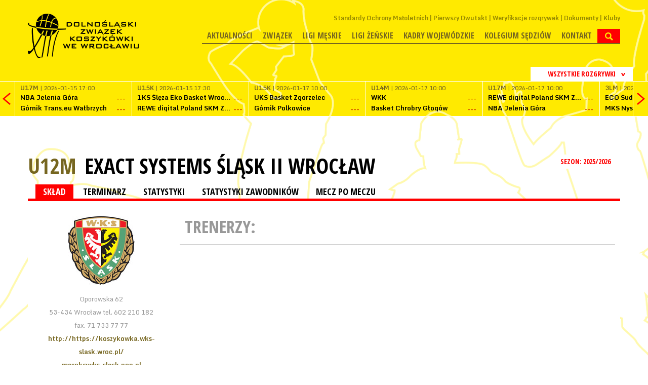

--- FILE ---
content_type: text/html; charset=UTF-8
request_url: https://dzkosz.wroclaw.pl/liga/271/sezon/23/d/6943/exact-systems-slask-ii-wroclaw.html
body_size: 4694
content:
<!DOCTYPE html>
<html>
    <head>
  <meta charset="UTF-8"/>
  <meta name="viewport" content="width=1200"/>
  <link rel="stylesheet" href="/tpl/index/css/style.css?v=1.1"/>
  <title>Exact Systems Śląsk II Wrocław - Zawodnicy</title>
  <meta name="keywords" content=""/>
  <meta name="description" content=""/>
  <link rel="stylesheet" href="/js/fancybox/jquery.fancybox.css?v=2.1.5" type="text/css" media="screen"/>

  <meta name="theme-color" content="#ffffff">

  <link rel="alternate" type="application/rss+xml" title="Kanał RSS DZKosz" href="/rss"/>
  <meta property="og:locale" content="pl_PL"/>
  <meta property="og:locale:alternate" content="en_US"/>
          <meta property="og:type" content="website"/>
      <meta property="og:image" content="https://dzkosz.wroclaw.pl/tpl/index/images/logo.png"/>
      <meta property="og:image:width" content="264"/>
      <meta property="og:image:height" content="110"/>
      <meta property="og:site_name" content="Opolski Związek Koszykówki - DZKosz"/>
  <meta property="og:title" content="Dolnośląski Związek Koszykówki"/>
  <meta property="og:url" content="https://dzkosz.wroclaw.pl/liga/271/sezon/23/d/6943/exact-systems-slask-ii-wroclaw.html"/>
  <meta property="og:description" content="Dolnośląski Związek Koszykówki"/>
  <script src="https://use.fontawesome.com/54b95336fa.js"></script>
  <!-- Google tag (gtag.js) -->
  <script async src="https://www.googletagmanager.com/gtag/js?id=G-2DXBTDR04N"></script>
  <script>
    window.dataLayer = window.dataLayer || [];

    function gtag () {dataLayer.push(arguments);}

    gtag('js', new Date());

    gtag('config', 'G-2DXBTDR04N');
  </script>
    </head>
    <body>
        <div class="background">
    <div></div>
</div>
<header>
    <div>
        <a href="/">
            <img src="/tpl/index/images/logo.png" alt="Dolnośląski Związek Koszykówki">
        </a>
        <div>
            <nav>
    <ul>
                    <li><a href="/som.html">Standardy Ochrony Małoletnich</a></li>
                    <li><a href="/aktualnosci/k/4/pierwszy-dwutakt.html">Pierwszy Dwutakt</a></li>
                    <li><a href="/weryfikacje.html">Weryfikacje rozgrywek</a></li>
                    <li><a href="/dokumenty.html">Dokumenty</a></li>
                    <li><a href="/kluby.html">Kluby</a></li>
            </ul>
</nav>            <nav>
    <ul>
                                <li>
                                    <a href="/aktualnosci.html">Aktualności</a>
                                            </li>
                                <li>
                                    <a href="/zarzad.html">Związek</a>
                                                    <ul>
                                                                                <li>
                                                                    <a href="/zarzad.html">Skład Zarządu</a>
                                                            </li>
                                                                                <li>
                                                                    <a href="/komisja-rewizyjna.html">Skład Komisja Rewizyjna</a>
                                                            </li>
                                                                                <li>
                                                                    <a href="/statut.html">Statut DZKosz</a>
                                                            </li>
                                                                                <li>
                                                                    <a href="/kluby.html">Kluby</a>
                                                            </li>
                                                                                <li>
                                                                    <a href="/honorowi-dzkosz.html">Honorowi Członkowie DZKosz</a>
                                                            </li>
                                                                                <li>
                                                                    <a href="/komisja-ekwiwalenty.html">Skład Komisji ds. ekwiwalentów</a>
                                                            </li>
                                            </ul>
                            </li>
                                <li>
                                    <a href="/">Ligi męskie</a>
                                                    <ul>
                                                                                <li>
                                                                    <a href="/liga/264/terminarz_i_wyniki.html">3LM</a>
                                                            </li>
                                                                                <li>
                                                                    <a href="/liga/382/terminarz_i_wyniki.html">Liga Juniorów Starszych</a>
                                                            </li>
                                                                                <li>
                                                                    <a href="/liga/383/terminarz_i_wyniki.html">Liga Juniorów</a>
                                                            </li>
                                                                                <li>
                                                                    <a href="/liga/268/terminarz_i_wyniki.html">Liga Kadetów U15M</a>
                                                            </li>
                                                                                <li>
                                                                    <a href="/liga/269/terminarz_i_wyniki.html">Liga Kadetów U14M</a>
                                                            </li>
                                                                                <li>
                                                                    <a href="/liga/270/terminarz_i_wyniki.html">Liga Młodzików</a>
                                                            </li>
                                                                                <li>
                                                                    <a href="/liga/271/terminarz_i_wyniki.html">Mini Koszykówka Chłopców U12</a>
                                                            </li>
                                                                                <li>
                                                                    <a href="/liga/381/terminarz_i_wyniki.html">Mini Koszykówka Chłopców U11</a>
                                                            </li>
                                                                                <li>
                                                                    <a href="/liga/439/terminarz_i_wyniki.html">Mini Koszykówka Chłopców U10</a>
                                                            </li>
                                            </ul>
                            </li>
                                <li>
                                    <a href="/">Ligi żeńskie</a>
                                                    <ul>
                                                                                <li>
                                                                    <a href="/liga/278/terminarz_i_wyniki.html">2LK</a>
                                                            </li>
                                                                                <li>
                                                                    <a href="/liga/384/terminarz_i_wyniki.html">Liga Juniorek Starszych</a>
                                                            </li>
                                                                                <li>
                                                                    <a href="/liga/385/terminarz_i_wyniki.html">Liga Juniorek</a>
                                                            </li>
                                                                                <li>
                                                                    <a href="/liga/386/terminarz_i_wyniki.html">Liga Kadetek</a>
                                                            </li>
                                                                                <li>
                                                                    <a href="/liga/276/terminarz_i_wyniki.html">Liga Młodziczek</a>
                                                            </li>
                                                                                <li>
                                                                    <a href="/liga/277/terminarz_i_wyniki.html">Mini Koszykówka Dziewcząt U12</a>
                                                            </li>
                                                                                <li>
                                                                    <a href="/liga/380/terminarz_i_wyniki.html">Mini Koszykówka Dziewcząt U11</a>
                                                            </li>
                                                                                <li>
                                                                    <a href="/liga/438/terminarz_i_wyniki.html">Mini Koszykówka Dziewcząt U10</a>
                                                            </li>
                                            </ul>
                            </li>
                                <li>
                                    <a href="/aktualnosci/k/1/kadry-wojewodzkie.html">Kadry wojewódzkie</a>
                                            </li>
                                <li>
                                    <a href="/aktualnosci/k/3/kolegium-sedziow.html">Kolegium Sędziów</a>
                                                    <ul>
                                                                                <li>
                                                                    <a href="/kurs-sedziowski.html">Kurs Sędziowski</a>
                                                            </li>
                                                                                <li>
                                                                    <a href="/kolegium-sedziow.html">Skład Kolegium Sędziów</a>
                                                            </li>
                                            </ul>
                            </li>
                                <li>
                                    <a href="/kontakt.html">Kontakt</a>
                                            </li>
                        <li><img src="/tpl/index/images/dot.png" alt="SZUKAJ" class="searchActive" /></li>
    </ul>
</nav>            <section id="search">
                <form action="/szukaj.html" method="post">
                    <input type="submit" value="&gt;"/>
                    <input type="text" name="search" placeholder="Wpisz szukaną frazę..."/>
                </form>
            </section>
        </div>
    </div>
</header>
    <section class="box-score">
        <div>
            <section id="box-scores">
    <div class="boxscoremenu">
    <div class="top" data-league_id="" data-dropdownmenu=".boxscoreleagues" data-dropdownmenu_activator="1" data-dropdownmenu_bind="1">
        <img src="/tpl/index/images/dot.png" alt="" class="box-scores-menu-button" />
        <p>Wszystkie rozgrywki</p>
    </div>
</div>
<div class="scores">
    <div class="prev"></div>
    <div class="next"></div>
    <div class="resultsContainer">
        <div class="container">
            <div class="results">
                <div class="match">
                    <p class="wait">
                        <img src="/tpl/index/images/ajax-loader-boxscore.gif" alt="Proszę czekać...">
                    </p>
                </div>
            </div>
        </div>
    </div>
</div>

<div class="boxscoreleagues dropdownmenu">
    <ul>
        <li><button data-league_id="0">Wszystkie rozgrywki</button></li>
                    <li><button data-league_id="264">3 Liga Mężczyzn</button></li>
                    <li><button data-league_id="278">2 Liga Kobiet</button></li>
                    <li><button data-league_id="382">Liga Juniorów Starszych</button></li>
                    <li><button data-league_id="383">Liga Juniorów</button></li>
                    <li><button data-league_id="267">Liga Kadetów U16M</button></li>
                    <li><button data-league_id="268">Liga Kadetów U15M</button></li>
                    <li><button data-league_id="269">Liga Młodzików</button></li>
                    <li><button data-league_id="270">Mini Koszykówka Chłopców U13</button></li>
                    <li><button data-league_id="271">Mini Koszykówka Chłopców U12</button></li>
                    <li><button data-league_id="381">Mini Koszykówka Chłopców U11</button></li>
                    <li><button data-league_id="384">Liga Juniorek Starszych</button></li>
                    <li><button data-league_id="385">Liga Juniorek</button></li>
                    <li><button data-league_id="274">Liga Kadetek</button></li>
                    <li><button data-league_id="386">Liga Kadetek</button></li>
                    <li><button data-league_id="275">Liga Młodziczek</button></li>
                    <li><button data-league_id="276">Mini Koszykówka Dziewcząt U13</button></li>
                    <li><button data-league_id="277">Mini Koszykówka Dziewcząt U12</button></li>
                    <li><button data-league_id="380">Mini Koszykówka Dziewcząt U11</button></li>
                    <li><button data-league_id="265">Liga Juniorów Starszych</button></li>
                    <li><button data-league_id="266">Liga Juniorów</button></li>
                    <li><button data-league_id="272">Liga Juniorek Starszych</button></li>
                    <li><button data-league_id="273">Liga Juniorek</button></li>
                    <li><button data-league_id="438">Mini Koszykówka Dziewcząt U10</button></li>
                    <li><button data-league_id="439">Mini Koszykówka Chłopców U10</button></li>
            </ul>
</div>
<script type="text/template" id="boxScoreOneResult">
    <div class="results mecz%id">
    <a href="%url">
    <div class="match">
    <p class="date"><strong>%liga</strong> | %datetime</p>
    <div class="team">
    <p class="name">%team1</p>
    <p class="points">%result1</p>
    </div>
    <div class="team">
    <p class="name">%team2</p>
    <p class="points">%result2</p>
    </div>
    </div>
    </a>
    </div>
</script>

<script type="text/template" id="boxScoreOneLive">
    <div class="results">
    <a href="%url">
    <div class="match">
    <p class="date"><strong>NA ŻYWO:</strong> %kwarta | %czas</p>
    <div class="team">
    <p class="name">%team1</p>
    <p class="points">%result1</p>
    </div>
    <div class="team">
    <p class="name">%team2</p>
    <p class="points">%result2</p>
    </div>
    </div>
    </a>
    </div>
</script>

<script type="text/template" id="boxScoreWait">
    <div class="results">
    <div class="match">
    <p class="wait">
    <img src="/tpl/index/images/ajax-loader-boxscore.gif" alt="Proszę czekać...">
    </p>
    </div>
    </div>
</script>
</section>

        </div>
    </section>
<section id="promo">
    </section>
        <section id="tresc">
            <section id="league">
    <div id="game-header" class="team">
        <div class="sezony dropdownmenu">
    <button data-dropdownmenu_activator="1" data-dropdownmenu=".sezony.dropdownmenu">
        SEZON: 2025/2026 <img class="all-cat-button" alt="" src="/tpl/index/images/dot.png">
    </button>
    <ul>
                                    <li><a href="/liga/271.html">2025/2026</a></li>
                                                <li><a href="/liga/271/sezon/27.html">2024/2025</a></li>
                                                <li><a href="/liga/271/sezon/26.html">2023/2024</a></li>
                                                <li><a href="/liga/271/sezon/25.html">2022/2023</a></li>
                                                <li><a href="/liga/271/sezon/24.html">2021/2022</a></li>
                                                <li><a href="/liga/271/sezon/23.html">2020/2021</a></li>
                                                <li><a href="/liga/271/sezon/22.html">2019/2020</a></li>
                                                <li><a href="/liga/271/sezon/21.html">2018/2019</a></li>
                                                <li><a href="/liga/271/sezon/20.html">2017/2018</a></li>
                                                <li><a href="/liga/271/sezon/19.html">2016/2017</a></li>
                                                <li><a href="/liga/271/sezon/18.html">2015/2016</a></li>
                                                <li><a href="/liga/271/sezon/17.html">2014/2015</a></li>
                                                <li><a href="/liga/271/sezon/16.html">2013/2014</a></li>
                                                <li><a href="/liga/271/sezon/10.html">2012/2013</a></li>
                                                <li><a href="/liga/271/sezon/9.html">2011/2012</a></li>
                                                <li><a href="/liga/271/sezon/8.html">2010/2011</a></li>
                                                <li><a href="/liga/271/sezon/7.html">2009/2010</a></li>
                                                <li><a href="/liga/271/sezon/6.html">2008/2009</a></li>
                                                <li><a href="/liga/271/sezon/5.html">2007/2008</a></li>
                                                <li><a href="/liga/271/sezon/4.html">2006/2007</a></li>
                                                <li><a href="/liga/271/sezon/3.html">2005/2006</a></li>
                                                <li><a href="/liga/271/sezon/2.html">2004/2005</a></li>
                                                <li><a href="/liga/271/sezon/1.html">2003/2004</a></li>
                        </ul>
</div>
<p class="main-title t">
    <a href="/liga/271/sezon/23/">U12M</a> <button class="more-game" data-dropdownmenu_bind="1" data-dropdownmenu_activator="1" data-dropdownmenu=".more-game-box">Exact Systems Śląsk II Wrocław</button>
</p>
<div class="more-game-box dropdownmenu">
    <ul>
                <li><a href="/liga/271/sezon/23/d/12822/akademia-koszykowki-orly-i-wroclaw.html">Akademia Koszykówki Orły I Wrocław</a></li>
                <li><a href="/liga/271/sezon/23/d/12823/akademia-koszykowki-orly-ii-wroclaw.html">Akademia Koszykówki Orły II Wrocław</a></li>
                <li><a href="/liga/271/sezon/23/d/103/eco-sudety-jelenia-gora.html">ECO Sudety Jelenia Góra</a></li>
                <li><a href="/liga/271/sezon/23/d/7458/exact-forestall-slask-wroclaw.html">Exact Forestall Śląsk Wrocław</a></li>
                <li><a href="/liga/271/sezon/23/d/12833/gornik-dach-konstruktor-walbrzych.html">GÓRNIK DACH KONSTRUKTOR Wałbrzych</a></li>
                <li><a href="/liga/271/sezon/23/d/9927/imopeksis-wilki-wroclaw.html">IMOPEKSIS Wilki Wrocław</a></li>
                <li><a href="/liga/271/sezon/23/d/9948/mks-basket-szczawno-zdroj-.html">MKS Basket Szczawno-Zdrój </a></li>
                <li><a href="/liga/271/sezon/23/d/11848/niesobski-basket-academy-jelenia-gora.html">Niesobski Basket Academy Jelenia Góra</a></li>
                <li><a href="/liga/271/sezon/23/d/6870/pge-giek-turow-zgorzelec.html">PGE GiEK Turów Zgorzelec</a></li>
                <li><a href="/liga/271/sezon/23/d/12888/wkk-wroclaw.html">WKK Wrocław</a></li>
            </ul>
</div>
<div id="categories">
    <div id="cat">
        <a href="/liga/271/sezon/23/d/6943/exact-systems-slask-ii-wroclaw/" class="act">SKŁAD</a>
        <a href="/liga/271/sezon/23/d/6943/exact-systems-slask-ii-wroclaw/terminarz.html">TERMINARZ</a>
        <a href="/liga/271/sezon/23/d/6943/exact-systems-slask-ii-wroclaw/statystyki_druzyny.html">STATYSTYKI</a>
        <a href="/liga/271/sezon/23/d/6943/exact-systems-slask-ii-wroclaw/statystyki_zawodnikow.html">STATYSTYKI ZAWODNIKÓW</a>
        <a href="/liga/271/sezon/23/d/6943/exact-systems-slask-ii-wroclaw/mecz_po_meczu.html">MECZ PO MECZU</a>
    </div>
</div>
    </div>
    <section id="league-content">
        <div class="team">
            <div class="left">
                                <img src="https://s1.static.esor.pzkosz.pl/internalfiles/image/kluby/s22/135-135/6943.jpg" alt="Exact Systems Śląsk II Wrocław" />
                                    Oporowska 62<br>
                    53-434 Wrocław                                tel. 602 210 182<br />
                fax. 71 733 77 77                <a href="http://https://koszykowka.wks-slask.wroc.pl/">http://https://koszykowka.wks-slask.wroc.pl/</a><br />
                <a href="mailto:marek@wks-slask.pop.pl">marek@wks-slask.pop.pl</a>                <div class="box">
                    <h2>ARENA</h2>	 
                    ,  ,                 </div>
            </div>
            <div class="right">
                <div class="trenerzy">
    <h2>TRENERZY:</h2>
        </div>
<div id="teams-players">
    </div>
            </div>
        </div>
    </section>
</section>
        </section>
        <ul class="mainsharebuttons">
            <li>
                <a href="https://www.facebook.com/DZKosz-102433703183763/" target="_blank">
                    <img src="/tpl/index/images/facebook-w.png">
                    <span>Znajdź nas na Facebook'u</span>
                </a>
            </li>
            <li>
                <a href="https://esor.pzkosz.pl" target="_blank">
                    <img src="/tpl/index/images/esor-logo.png" width="auto" height="32">
                    <span>Obsługa rozgrywek</span>
                </a>
            </li>
        </ul>
        <section class="galeria">
    <section class="left">
        <div class="news-vertical">
    <h1 class="strzalka"><a href="/zdjecia.html">Galerie</a></h1>
                            <article>
            <div>
            <a href="/zdjecia/f/95/9--dolnoslaska-gala-koszykowki-mlodziezowej.html">
                <img src="/tpl/index/images/blank.gif" alt="" width="90" height="60" style="background-image: url(/internalfiles/image/galeria/95/100x100/1581.jpg);" />
            </a>
            </div>
            <div>
            <a href="/zdjecia/f/95/9--dolnoslaska-gala-koszykowki-mlodziezowej.html">
                <span>16.06.2025</span>
                <h2>9. Dolnośląska Gala Koszykówki Młodzieżowej</h2>
            </a>
            </div>
        </article>
                            <article>
            <div>
            <a href="/zdjecia/f/94/mlodziezowe-mistrzostwa-polski-u19m.html">
                <img src="/tpl/index/images/blank.gif" alt="" width="90" height="60" style="background-image: url(/internalfiles/image/galeria/94/100x100/1572.jpg);" />
            </a>
            </div>
            <div>
            <a href="/zdjecia/f/94/mlodziezowe-mistrzostwa-polski-u19m.html">
                <span>26.03.2025</span>
                <h2>Młodzieżowe Mistrzostwa Polski U19M</h2>
            </a>
            </div>
        </article>
                            <article>
            <div>
            <a href="/zdjecia/f/93/wreczenie-nominacji-kwm-m-na-sezon-2024-2025.html">
                <img src="/tpl/index/images/blank.gif" alt="" width="90" height="60" style="background-image: url(/internalfiles/image/galeria/93/100x100/1559.jpg);" />
            </a>
            </div>
            <div>
            <a href="/zdjecia/f/93/wreczenie-nominacji-kwm-m-na-sezon-2024-2025.html">
                <span>24.11.2024</span>
                <h2>Wręczenie nominacji KWM M na sezon 2024/2025</h2>
            </a>
            </div>
        </article>
                            <article>
            <div>
            <a href="/zdjecia/f/92/wreczenie-nominacji-kwm-k-na-sezon-2024-2025.html">
                <img src="/tpl/index/images/blank.gif" alt="" width="90" height="60" style="background-image: url(/internalfiles/image/galeria/92/100x100/1550.jpg);" />
            </a>
            </div>
            <div>
            <a href="/zdjecia/f/92/wreczenie-nominacji-kwm-k-na-sezon-2024-2025.html">
                <span>24.11.2024</span>
                <h2>Wręczenie nominacji KWM K na sezon 2024/2025</h2>
            </a>
            </div>
        </article>
                            <article>
            <div>
            <a href="/zdjecia/f/91/pierwszy-dwutakt-01-06-2024-siechnice.html">
                <img src="/tpl/index/images/blank.gif" alt="" width="90" height="60" style="background-image: url(/internalfiles/image/galeria/91/100x100/1524.jpg);" />
            </a>
            </div>
            <div>
            <a href="/zdjecia/f/91/pierwszy-dwutakt-01-06-2024-siechnice.html">
                <span>12.06.2024</span>
                <h2>Pierwszy Dwutakt 01.06.2024 Siechnice</h2>
            </a>
            </div>
        </article>
                            <article>
            <div>
            <a href="/zdjecia/f/90/final-minikoszykowki---walbrzych-25-26-05-2024-cz-2.html">
                <img src="/tpl/index/images/blank.gif" alt="" width="90" height="60" style="background-image: url(/internalfiles/image/galeria/90/100x100/1454.jpg);" />
            </a>
            </div>
            <div>
            <a href="/zdjecia/f/90/final-minikoszykowki---walbrzych-25-26-05-2024-cz-2.html">
                <span>29.05.2024</span>
                <h2>Finał Minikoszykówki - Wałbrzych 25-26.05.2024 cz.2</h2>
            </a>
            </div>
        </article>
    </div>
                <div class="news-vertical">
        <h1 class="strzalka"><a href="/aktualnosci/p/2.html">Relacje</a></h1>
            </div>

    
                <div class="news-vertical">
        <h1 class="strzalka"><a href="/aktualnosci/p/1.html">Zaproszenia</a></h1>
                                            <article>
                <a href="/aktualnosci/n/591/">
                    <span>21.02.2025</span>
                    <h2>Zaproszenie na turnieje w Bydgoszczy</h2>
                </a>
            </article>
                                            <article>
                <a href="/aktualnosci/n/567/">
                    <span>02.12.2024</span>
                    <h2>Zaproszenie na turniej U13K we Francji </h2>
                </a>
            </article>
                                            <article>
                <a href="/aktualnosci/n/558/">
                    <span>28.11.2024</span>
                    <h2>Turnieje we Francji</h2>
                </a>
            </article>
                                            <article>
                <a href="/aktualnosci/n/557/">
                    <span>28.11.2024</span>
                    <h2>The VIB Tournament 12-15.12.2024</h2>
                </a>
            </article>
                                            <article>
                <a href="/aktualnosci/n/527/">
                    <span>12.06.2024</span>
                    <h2>Turniej Alba Cup 2024</h2>
                </a>
            </article>
                                            <article>
                <a href="/aktualnosci/n/523/">
                    <span>02.06.2024</span>
                    <h2>Turniej Pantery Basket Cup 2024</h2>
                </a>
            </article>
                                            <article>
                <a href="/aktualnosci/n/461/">
                    <span>07.02.2024</span>
                    <h2>Turniej U16 Kobiet 08 –11.02.2024 Anykšiciai, Lithuania</h2>
                </a>
            </article>
            </div>

    
    </section>
</section>

<div id="psk">
            <div class="iloscslotow3">
            <div>
                            </div>
        </div>
    </div>
<section class="nadstopka">
    </section>
<footer>
    <div>
        <p>&copy; 2026 DZKosz | Wszystkie prawa zastrzeżone</p>
    </div>
    
        
</footer>
<script src="/js/jquery-1.11.1.min.js" type="text/javascript"></script>
<script src="/js/jquery-ui.min.js"></script>
<script type="text/javascript" src="/js/fancybox/jquery.fancybox.pack.js?v=2.1.5"></script>
<script src="/js/page/cMain.js" type="text/javascript"></script>
<script src="/js/swfobject.js"></script>
<script src="/js/page/cBannery.js"></script>
<!--[if lte IE 8]>

<script src="/js/html5.js" type="text/javascript"></script>
<![endif]-->
<script src="/js/page/cBoxScore.js" type="text/javascript"></script>
        <script>
            cMain.inicjuj({
                rotatorTimer : 5            });
        </script>
    </body>
</html>

--- FILE ---
content_type: text/html; charset=UTF-8
request_url: https://dzkosz.wroclaw.pl/json/boxscore//domyslne
body_size: 1381
content:
[{"id":217479,"liga":"U17M","team1":"NBA Jelenia G\u00f3ra","team2":"G\u00f3rnik Trans.eu Wa\u0142brzych","result1":"---","result2":"---","datetime":"2026-01-15 17:00","koniec":0,"url":"\/mecz\/217479\/niesobski-basket-academy-jelenia-gora---gornik-trans-eu-walbrzych.html","tv":"","live":0},{"id":217349,"liga":"U15K","team1":"1KS \u015al\u0119za Eko Basket Wroc\u0142aw","team2":"REWE digital Poland SKM Zastal Zielona G\u00f3ra","result1":"---","result2":"---","datetime":"2026-01-15 17:30","koniec":0,"url":"\/mecz\/217349\/1ks-sleza-eko-basket-wroclaw---rewe-digital-poland-skm-zastal-zielona-gora.html","tv":"","live":0},{"id":217351,"liga":"U15K","team1":"UKS Basket Zgorzelec","team2":"G\u00f3rnik Polkowice","result1":"---","result2":"---","datetime":"2026-01-17 10:00","koniec":0,"url":"\/mecz\/217351\/citronex-uks-basket-zgorzelec---gornik-polkowice.html","tv":"","live":0},{"id":207395,"liga":"U14M","team1":"WKK","team2":"Basket Chrobry G\u0142og\u00f3w","result1":"---","result2":"---","datetime":"2026-01-17 10:00","koniec":0,"url":"\/mecz\/207395\/wkk-wroclaw---basket-chrobry-glogow.html","tv":"","live":0},{"id":217482,"liga":"U17M","team1":"REWE digital Poland SKM Zastal Zielona G\u00f3ra","team2":"NBA Jelenia G\u00f3ra","result1":"---","result2":"---","datetime":"2026-01-17 10:00","koniec":0,"url":"\/mecz\/217482\/rewe-digital-poland-skm-zastal-zielona-gora---niesobski-basket-academy-jelenia-gora.html","tv":"","live":0},{"id":218573,"liga":"3LM","team1":"ECO Sudety Jelenia G\u00f3ra","team2":"MKS Nysa K\u0142odzko","result1":"---","result2":"---","datetime":"2026-01-17 11:00","koniec":0,"url":"\/mecz\/218573\/eco-sudety-jelenia-gora---mks-nysa-klodzko.html","tv":"","live":0},{"id":215740,"liga":"U10M","team1":"Exact Forestall \u015al\u0105sk Wroc\u0142aw","team2":"ECO Sudety Jelenia G\u00f3ra","result1":"---","result2":"---","datetime":"2026-01-17 11:00","koniec":0,"url":"\/mecz\/215740\/exact-forestall-slask-wroclaw---eco-sudety-jelenia-gora.html","tv":"","live":0},{"id":216155,"liga":"U15M","team1":"MKK BASKET GORZ\u00d3W","team2":"NBA Jelenia G\u00f3ra","result1":"---","result2":"---","datetime":"2026-01-17 11:30","koniec":0,"url":"\/mecz\/216155\/mlodziezowy-klub-koszykowki-basket-gorzow---niesobski-basket-academy-jelenia-gora.html","tv":"","live":0},{"id":207396,"liga":"U14M","team1":"Basket Chrobry G\u0142og\u00f3w","team2":"MKS Nysa K\u0142odzko","result1":"---","result2":"---","datetime":"2026-01-17 11:45","koniec":0,"url":"\/mecz\/207396\/basket-chrobry-glogow---mks-nysa-klodzko.html","tv":"","live":0},{"id":202941,"liga":"U12K","team1":"UKS Basket Zgorzelec","team2":"Sz","result1":"---","result2":"---","datetime":"2026-01-17 12:00","koniec":0,"url":"\/mecz\/202941\/citronex-uks-basket-zgorzelec---ks-szprotavia-szprotawa.html","tv":"","live":0},{"id":216212,"liga":"U15M","team1":"Akademia Koszyk\u00f3wki Or\u0142y Wroc\u0142aw","team2":"REWE digital Poland SKM Zastal II Zielona G\u00f3ra","result1":"---","result2":"---","datetime":"2026-01-17 12:00","koniec":0,"url":"\/mecz\/216212\/akademia-koszykowki-orly-wroclaw---rewe-digital-poland-skm-zastal-ii-zielona-gora.html","tv":"","live":0},{"id":215741,"liga":"U10M","team1":"G\u00d3RNIK TOYOTA Wa\u0142brzych","team2":"WKK","result1":"---","result2":"---","datetime":"2026-01-17 12:15","koniec":0,"url":"\/mecz\/215741\/gornik-toyota-walbrzych---wkk-wroclaw.html","tv":"","live":0},{"id":216211,"liga":"U15M","team1":"GSZG","team2":"ECO Sudety Jelenia G\u00f3ra","result1":"---","result2":"---","datetime":"2026-01-17 12:30","koniec":0,"url":"\/mecz\/216211\/green-star-bricomarche-bc---eco-sudety-jelenia-gora.html","tv":"","live":0},{"id":217368,"liga":"U15K","team1":"MKS MOS Wroc\u0142aw","team2":"ENEA AZS AJP Gorz\u00f3w Wlkp. II","result1":"---","result2":"---","datetime":"2026-01-17 13:00","koniec":0,"url":"\/mecz\/217368\/mks-mos-wroclaw---enea-azs-ajp-gorzow-wielkopolski-ii.html","tv":"","live":0},{"id":217369,"liga":"U15K","team1":"SP Edukator ","team2":"WSTK Wschowa","result1":"---","result2":"---","datetime":"2026-01-17 13:00","koniec":0,"url":"\/mecz\/217369\/sp-edukator--polanica--zdroj---wstk-wschowa.html","tv":"","live":0},{"id":215742,"liga":"U10M","team1":"G\u00d3RNIK TOYOTA Wa\u0142brzych","team2":"ECO Sudety Jelenia G\u00f3ra","result1":"---","result2":"---","datetime":"2026-01-17 13:30","koniec":0,"url":"\/mecz\/215742\/gornik-toyota-walbrzych---eco-sudety-jelenia-gora.html","tv":"","live":0},{"id":207397,"liga":"U14M","team1":"WKK","team2":"MKS Nysa K\u0142odzko","result1":"---","result2":"---","datetime":"2026-01-17 13:30","koniec":0,"url":"\/mecz\/207397\/wkk-wroclaw---mks-nysa-klodzko.html","tv":"","live":0},{"id":202942,"liga":"U12K","team1":"Sz","team2":"MKS MOS Betard Wroc\u0142aw","result1":"---","result2":"---","datetime":"2026-01-17 13:30","koniec":0,"url":"\/mecz\/202942\/ks-szprotavia-szprotawa---mks-mos-betard-wroclaw.html","tv":"","live":0},{"id":217350,"liga":"U15K","team1":"ENEA AZS AJP Gorz\u00f3w Wlkp.","team2":"KSW SPARTAKUS U15","result1":"---","result2":"---","datetime":"2026-01-17 14:00","koniec":0,"url":"\/mecz\/217350\/enea-azs-ajp-gorzow-wielkopolski---ksw-spartakus-jelenia-gora-u15k.html","tv":"","live":0},{"id":206424,"liga":"U12M","team1":"Akademia Koszyk\u00f3wki Or\u0142y II Wroc\u0142aw","team2":"WKK","result1":"---","result2":"---","datetime":"2026-01-17 14:15","koniec":0,"url":"\/mecz\/206424\/akademia-koszykowki-orly-ii-wroclaw---wkk-wroclaw.html","tv":"","live":0},{"id":215743,"liga":"U10M","team1":"Exact Forestall \u015al\u0105sk Wroc\u0142aw","team2":"WKK","result1":"---","result2":"---","datetime":"2026-01-17 14:45","koniec":0,"url":"\/mecz\/215743\/exact-forestall-slask-wroclaw---wkk-wroclaw.html","tv":"","live":0},{"id":202943,"liga":"U12K","team1":"UKS Basket Zgorzelec","team2":"MKS MOS Betard Wroc\u0142aw","result1":"---","result2":"---","datetime":"2026-01-17 15:00","koniec":0,"url":"\/mecz\/202943\/citronex-uks-basket-zgorzelec---mks-mos-betard-wroclaw.html","tv":"","live":0},{"id":206464,"liga":"U12M","team1":"G\u00d3RNIK DACH KONSTRUKTOR Wa\u0142brzych","team2":"WKK","result1":"---","result2":"---","datetime":"2026-01-17 15:30","koniec":0,"url":"\/mecz\/206464\/gornik-dach-konstruktor-walbrzych---wkk-wroclaw.html","tv":"","live":0},{"id":203478,"liga":"U17K","team1":"UKS Basket Zgorzelec","team2":"MKS MOS Betard Wroc\u0142aw","result1":"---","result2":"---","datetime":"2026-01-17 16:30","koniec":0,"url":"\/mecz\/203478\/citronex-uks-basket-zgorzelec---mks-mos-betard-wroclaw.html","tv":"","live":0},{"id":206473,"liga":"U12M","team1":"Akademia Koszyk\u00f3wki Or\u0142y II Wroc\u0142aw","team2":"G\u00d3RNIK DACH KONSTRUKTOR Wa\u0142brzych","result1":"---","result2":"---","datetime":"2026-01-17 16:45","koniec":0,"url":"\/mecz\/206473\/akademia-koszykowki-orly-ii-wroclaw---gornik-dach-konstruktor-walbrzych.html","tv":"","live":0}]